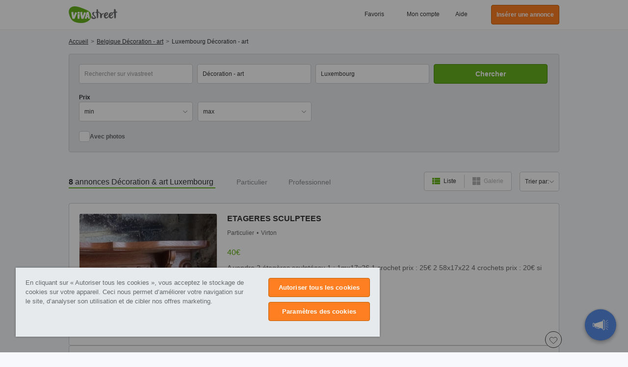

--- FILE ---
content_type: application/x-javascript
request_url: https://cdn-ukwest.onetrust.com/consent/f27788a7-cec3-4531-92f0-d7e87a7995b4/d15e78b2-f8b3-496f-9092-04ae234ef0bb/fr.json
body_size: 16734
content:
{"DomainData":{"pclifeSpanYr":"an","pclifeSpanYrs":"ans","pclifeSpanSecs":"quelques secondes","pclifeSpanWk":"semaine","pclifeSpanWks":"semaines","pccontinueWithoutAcceptText":"Continuer sans accepter","pccloseButtonType":"Icon","MainText":"Centre de préférences de la confidentialité","MainInfoText":"Lorsque vous consultez un site Web, des données peuvent être stockées dans votre navigateur ou récupérées à partir de celui-ci, généralement sous la forme de cookies. Ces informations peuvent porter sur vous, sur vos préférences ou sur votre appareil et sont principalement utilisées pour s'assurer que le site Web fonctionne correctement. Les informations ne permettent généralement pas de vous identifier directement, mais peuvent vous permettre de bénéficier d'une expérience Web personnalisée. Parce que nous respectons votre droit à la vie privée, nous vous donnons la possibilité de ne pas autoriser certains types de cookies. Cliquez sur les différentes catégories pour obtenir plus de détails sur chacune d'entre elles, et modifier les paramètres par défaut. Toutefois, si vous bloquez certains types de cookies, votre expérience de navigation et les services que nous sommes en mesure de vous offrir peuvent être impactés.","AboutText":"Plus d’informations","AboutCookiesText":"Votre confidentialité","ConfirmText":"Tout autoriser","AllowAllText":"Enregistrer les paramètres","CookiesUsedText":"Cookies utilisés","CookiesDescText":"Description","AboutLink":"https://cookiepedia.co.uk/giving-consent-to-cookies","ActiveText":"Actif","AlwaysActiveText":"Toujours actif","AlwaysInactiveText":"Always Inactive","PCShowAlwaysActiveToggle":true,"AlertNoticeText":"En cliquant sur « Autoriser tous les cookies », vous acceptez le stockage de cookies sur votre appareil. Ceci nous permet d’améliorer votre navigation sur le site, d’analyser son utilisation et de cibler nos offres marketing.","AlertCloseText":"Fermer","AlertMoreInfoText":"Paramètres des cookies","CookieSettingButtonText":"Paramètres des cookies","AlertAllowCookiesText":"Autoriser tous les cookies","CloseShouldAcceptAllCookies":false,"LastReconsentDate":null,"BannerTitle":"","ForceConsent":true,"BannerPushesDownPage":false,"InactiveText":"Inactif","CookiesText":"Cookies","CategoriesText":"Sous-groupe de cookies","IsLifespanEnabled":false,"LifespanText":"Durée de vie","VendorLevelOptOut":false,"HasScriptArchive":false,"BannerPosition":"bottom-left","PreferenceCenterPosition":"default","PreferenceCenterConfirmText":"Confirmer la sélection","VendorListText":"Liste des fournisseurs de l'IAB","ThirdPartyCookieListText":"Détails des cookies","PreferenceCenterManagePreferencesText":"Gérer les préférences de consentement","PreferenceCenterMoreInfoScreenReader":"S'ouvre dans un nouvel onglet","CookieListTitle":"Liste des cookies","CookieListDescription":"Un cookie est un petit fichier de données (fichier texte) qu'un site Web, lorsqu'il est consulté par un utilisateur, demande à votre navigateur de stocker sur votre appareil afin de mémoriser des informations vous concernant, telles que vos préférences linguistiques ou informations de connexion. Nous configurons ces cookies appelés cookies internes. Nous utilisons également des cookies tiers, qui sont des cookies d'un domaine différent de celui du site Web que vous consultez, pour nos efforts de publicité et de marketing. Plus concrètement, nous utilisons des cookies et d'autres technologies de suivi selon les finalités suivantes :","Groups":[{"ShowInPopup":true,"ShowInPopupNonIAB":true,"ShowSDKListLink":true,"Order":"1","OptanonGroupId":"C0001","Parent":"","ShowSubgroup":true,"ShowSubGroupDescription":true,"ShowSubgroupToggle":false,"GroupDescription":"Ces cookies sont nécessaires au fonctionnement du site Web et ne peuvent pas être désactivés dans nos systèmes. Ils sont généralement établis en tant que réponse à des actions que vous avez effectuées et qui constituent une demande de services, telles que la définition de vos préférences en matière de confidentialité, la connexion ou le remplissage de formulaires. Vous pouvez configurer votre navigateur afin de bloquer ou être informé de l'existence de ces cookies, mais certaines parties du site Web peuvent être affectées. Ces cookies ne stockent aucune information d’identification personnelle.","GroupDescriptionOTT":"Ces cookies sont nécessaires au fonctionnement du site Web et ne peuvent pas être désactivés dans nos systèmes. Ils sont généralement établis en tant que réponse à des actions que vous avez effectuées et qui constituent une demande de services, telles que la définition de vos préférences en matière de confidentialité, la connexion ou le remplissage de formulaires. Vous pouvez configurer votre navigateur afin de bloquer ou être informé de l'existence de ces cookies, mais certaines parties du site Web peuvent être affectées. Ces cookies ne stockent aucune information d’identification personnelle.","GroupNameMobile":"Cookies strictement nécessaires","GroupNameOTT":"Cookies strictement nécessaires","GroupName":"Cookies strictement nécessaires","IsIabPurpose":false,"GeneralVendorsIds":[],"FirstPartyCookies":[{"id":"c2114e21-c20d-4faa-88bb-6b19a73a3248","Name":"_ansPAID","Host":"aide.vivastreet.be","IsSession":false,"Length":"92","description":"","DurationType":1,"category":null,"isThirdParty":false},{"id":"06d274d5-f153-497c-835d-8687ed806a5f","Name":"_dc_gtm_UA-xxxxxxxx","Host":"vivastreet.be","IsSession":false,"Length":"0","description":"Ce cookie est associé à des sites utilisant Google Tag Manager pour charger d’autres scripts et code dans une page.  Lorsqu’il est utilisé, il peut être considéré comme strictement nécessaire car sans lui, d’autres scripts peuvent ne pas fonctionner correctement. La fin du nom est un numéro unique qui est également un identificateur pour un compte Google Analytics associé.","DurationType":1,"category":null,"isThirdParty":false},{"id":"32e2bfbb-79b1-4da2-ae9f-17be0fbdf7bc","Name":"_WAT","Host":"aide.vivastreet.be","IsSession":false,"Length":"0","description":"","DurationType":1,"category":null,"isThirdParty":false},{"id":"945f754f-1780-4dbe-b46a-faa7904ed090","Name":"fedops.logger.defaultOverrides","Host":"aide.vivastreet.be","IsSession":false,"Length":"0","description":"","DurationType":1,"category":null,"isThirdParty":false},{"id":"267d3e6b-452e-4c86-a8e8-28804ebd2cc8","Name":"kiwii_count","Host":"vivastreet.be","IsSession":false,"Length":"29","description":"","DurationType":1,"category":null,"isThirdParty":false},{"id":"ad3d0ae7-b600-47d1-a0da-9316c5eebe2b","Name":"kiwii_search","Host":"vivastreet.be","IsSession":false,"Length":"0","description":"","DurationType":1,"category":null,"isThirdParty":false},{"id":"7041616b-2ae8-43ed-a9bc-f1375253b37b","Name":"kiwii_session","Host":"vivastreet.be","IsSession":false,"Length":"29","description":"","DurationType":1,"category":null,"isThirdParty":false},{"id":"9a1d5b34-4bfd-4724-a8d9-869731b4c2a7","Name":"kiwii_temp","Host":"vivastreet.be","IsSession":false,"Length":"0","description":"","DurationType":1,"category":null,"isThirdParty":false},{"id":"4faf696f-4cfa-4b1c-af45-f23996ff0bed","Name":"OptanonAlertBoxClosed","Host":"vivastreet.be","IsSession":false,"Length":"364","description":"Ce cookie est défini par des sites Web utilisant certaines versions de la solution de conformité à la loi sur les cookies de OneTrust.  Il est réglé après que les visiteurs ont vu un avis d’information sur les cookies et, dans certains cas, seulement lorsqu’ils ferment activement l’avis.  Il permet au site web de ne pas afficher le message plus d’une fois à un utilisateur.  Le cookie a une durée de vie d’un an et ne contient aucun renseignement personnel.","DurationType":1,"category":null,"isThirdParty":false},{"id":"58bcc86a-79a7-4d3a-8328-6abaa4802866","Name":"OptanonConsent","Host":"vivastreet.be","IsSession":false,"Length":"364","description":"Ce cookie est défini par la solution de conformité aux cookies de OneTrust. Il stocke des informations sur les catégories de cookies utilisés par le site et sur la question de savoir si les visiteurs ont donné ou retiré leur consentement à l’utilisation de chaque catégorie. Cela permet aux propriétaires de sites d’empêcher les cookies de chaque catégorie d’être définis dans le navigateur des utilisateurs, lorsque le consentement n’est pas donné. Le cookie a une durée de vie normale d’un an, de sorte que les visiteurs de retour sur le site auront leurs préférences rappelées. Il ne contient aucune information qui puisse identifier le visiteur du site.","DurationType":1,"category":null,"isThirdParty":false},{"id":"f4e51a9c-557f-47c3-8908-8463b002a321","Name":"PHPSESSID","Host":"vivastreet.be","IsSession":false,"Length":"29","description":"Cookie de session PHP associé au contenu intégré de ce domaine.","DurationType":1,"category":null,"isThirdParty":false},{"id":"81325a1e-9912-42b7-8d65-fb74f9ac2a86","Name":"TS016101df","Host":"aide.vivastreet.be","IsSession":true,"Length":"0","description":"Ts","DurationType":1,"category":null,"isThirdParty":false},{"id":"4500b689-b38a-4800-bd57-e4324103f149","Name":"TS01e3aa4d","Host":"aide.vivastreet.be","IsSession":true,"Length":"0","description":"Ts","DurationType":1,"category":null,"isThirdParty":false},{"id":"ab895a31-18ed-44fc-aa76-4f0341aa5a42","Name":"TS01e85bed","Host":"aide.vivastreet.be","IsSession":true,"Length":"0","description":"Ts","DurationType":1,"category":null,"isThirdParty":false},{"id":"fe622e11-41f7-4b31-807a-751cfde24ddb","Name":"XSRF-TOKEN","Host":"aide.vivastreet.be","IsSession":true,"Length":"0","description":"Ce cookie est écrit pour aider à la sécurité du site dans la prévention des attaques de contrefaçon de demande cross-site.","DurationType":1,"category":null,"isThirdParty":false}],"Hosts":[{"HostName":"static.parastorage.com","DisplayName":"static.parastorage.com","HostId":"H4","Description":"","PrivacyPolicy":"","Cookies":[{"id":"475a77b1-0c47-437b-bc35-5b9fe075b1d9","Name":"_ansPAID","Host":"static.parastorage.com","IsSession":false,"Length":"92","description":"","DurationType":1,"category":null,"isThirdParty":false}]},{"HostName":"digital-ventures-belgium.wixanswers.com","DisplayName":"digital-ventures-belgium.wixanswers.com","HostId":"H61","Description":"","PrivacyPolicy":"","Cookies":[{"id":"174ff3c1-c2c8-4054-9790-c86e601645e4","Name":"XSRF-TOKEN","Host":"digital-ventures-belgium.wixanswers.com","IsSession":true,"Length":"0","description":"Ce cookie est écrit pour aider à la sécurité du site dans la prévention des attaques de contrefaçon de demande cross-site.","DurationType":1,"category":null,"isThirdParty":false}]},{"HostName":"digital-ventures.wixanswers.com","DisplayName":"digital-ventures.wixanswers.com","HostId":"H23","Description":"","PrivacyPolicy":"","Cookies":[{"id":"d162cec3-265a-48c8-b4f3-7eef0a986929","Name":"XSRF-TOKEN","Host":"digital-ventures.wixanswers.com","IsSession":true,"Length":"0","description":"Ce cookie est écrit pour aider à la sécurité du site dans la prévention des attaques de contrefaçon de demande cross-site.","DurationType":1,"category":null,"isThirdParty":false}]}],"PurposeId":"BD79411A-4048-4D36-9559-9B61723FF636","CustomGroupId":"C0001","GroupId":"8d9d2ec6-aef8-4092-aba7-4fc68568bb89","Status":"always active","IsDntEnabled":false,"Type":"COOKIE","DescriptionLegal":"","IabIllustrations":[],"HasLegIntOptOut":false,"HasConsentOptOut":true,"IsGpcEnabled":false,"VendorServices":null,"TrackingTech":null},{"ShowInPopup":true,"ShowInPopupNonIAB":true,"ShowSDKListLink":true,"Order":"2","OptanonGroupId":"C0004","Parent":"","ShowSubgroup":true,"ShowSubGroupDescription":true,"ShowSubgroupToggle":false,"GroupDescription":"Ces cookies peuvent être mis en place au sein de notre site Web par nos partenaires publicitaires. Ils peuvent être utilisés par ces sociétés pour établir un profil de vos intérêts et vous proposer des publicités pertinentes sur d'autres sites Web. Ils ne stockent pas directement des données personnelles, mais sont basés sur l'identification unique de votre navigateur et de votre appareil Internet. Si vous n'autorisez pas ces cookies, votre publicité sera moins ciblée.","GroupDescriptionOTT":"Ces cookies peuvent être mis en place au sein de notre site Web par nos partenaires publicitaires. Ils peuvent être utilisés par ces sociétés pour établir un profil de vos intérêts et vous proposer des publicités pertinentes sur d'autres sites Web. Ils ne stockent pas directement des données personnelles, mais sont basés sur l'identification unique de votre navigateur et de votre appareil Internet. Si vous n'autorisez pas ces cookies, votre publicité sera moins ciblée.","GroupNameMobile":"Cookies pour une publicité ciblée","GroupNameOTT":"Cookies pour une publicité ciblée","GroupName":"Cookies pour une publicité ciblée","IsIabPurpose":false,"GeneralVendorsIds":[],"FirstPartyCookies":[{"id":"00842f56-3397-42e0-93ca-1093f229e044","Name":"__gads","Host":"vivastreet.be","IsSession":false,"Length":"389","description":"Ce cookie est associé au service DoubleClick for Publishers de Google. Son but est de faire avec la projection d’annonces sur le site, pour lequel le propriétaire peut gagner des revenus.","DurationType":1,"category":null,"isThirdParty":false},{"id":"54bd2266-920b-4c81-a5fc-a57640a5f538","Name":"__gpi","Host":"vivastreet.be","IsSession":false,"Length":"389","description":"","DurationType":1,"category":null,"isThirdParty":false},{"id":"73ef6ac0-32cc-48ee-8c34-9b5caf40c90f","Name":"_gat_UA-nnnnnnn-nn","Host":"vivastreet.be","IsSession":false,"Length":"0","description":"Google Analytics Cookies","DurationType":1,"category":null,"isThirdParty":false},{"id":"4f353796-16ff-4878-a3ba-f937ef11d01f","Name":"_gat_xxxxxxxxxxxxxxxxxxxxxxxxxx","Host":"vivastreet.be","IsSession":false,"Length":"0","description":"Google Analytics Cookies","DurationType":1,"category":null,"isThirdParty":false},{"id":"bc82eeff-e5e4-4641-91ed-5a5e9d22cbc0","Name":"cto_bundle","Host":"vivastreet.be","IsSession":false,"Length":"389","description":"","DurationType":1,"category":null,"isThirdParty":false},{"id":"b29148c7-172c-43db-ac06-11e9118f108a","Name":"cto_pub_test_tld","Host":"vivastreet.be","IsSession":false,"Length":"0","description":"Ce cookie est utilisé par le réseau d’annonce, Criteo.","DurationType":1,"category":null,"isThirdParty":false},{"id":"aeecc30d-8a97-4320-a81e-0d99311276a5","Name":"GoogleAdServingTest","Host":"www.vivastreet.be","IsSession":true,"Length":"0","description":"Ce cookie est utilisé pour déterminer quelles annonces ont été diffusées au visiteur du site Web.","DurationType":1,"category":null,"isThirdParty":false},{"id":"332159ae-b034-47da-a780-02b2af7fc75e","Name":"undefined","Host":"vivastreet.be","IsSession":false,"Length":"29","description":"Legacy amplitude cookie used to track the user","DurationType":1,"category":null,"isThirdParty":false}],"Hosts":[{"HostName":"bing.com","DisplayName":"bing.com","HostId":"H126","Description":"","PrivacyPolicy":"","Cookies":[{"id":"a3ee8b12-18c5-434e-b3b5-4afb81a64c20","Name":"MUID","Host":"bing.com","IsSession":false,"Length":"389","description":"Ce domaine appartient à Microsoft - c’est le site du moteur de recherche Bing.","DurationType":1,"category":null,"isThirdParty":false}]},{"HostName":"stm.qoijertneio.com","DisplayName":"stm.qoijertneio.com","HostId":"H59","Description":"","PrivacyPolicy":"","Cookies":[{"id":"3e957f55-fec9-4b7f-8ef6-6f1aa6059321","Name":"statMarkTAC","Host":"stm.qoijertneio.com","IsSession":true,"Length":"0","description":"","DurationType":1,"category":null,"isThirdParty":false}]},{"HostName":"h.online-metrix.net","DisplayName":"h.online-metrix.net","HostId":"H114","Description":"","PrivacyPolicy":"","Cookies":[{"id":"5d86bfaa-4e4b-49e0-8431-ccc7e40be88e","Name":"tmx_guid","Host":"h.online-metrix.net","IsSession":false,"Length":"1799","description":"","DurationType":1,"category":null,"isThirdParty":false}]},{"HostName":"criteo.com","DisplayName":"criteo.com","HostId":"H60","Description":"","PrivacyPolicy":"","Cookies":[{"id":"47db8a3c-4172-4cfe-9182-e9ec13738738","Name":"optout","Host":"criteo.com","IsSession":false,"Length":"364","description":"Ce domaine appartient à Criteo. L’activité principale est : La publicité","DurationType":1,"category":null,"isThirdParty":false},{"id":"1c87cdd1-815a-4ff6-a956-f2ba8f1ff056","Name":"uid","Host":"criteo.com","IsSession":false,"Length":"389","description":"Ce domaine appartient à Criteo. L’activité principale est : La publicité","DurationType":1,"category":null,"isThirdParty":false}]},{"HostName":"c.bing.com","DisplayName":"c.bing.com","HostId":"H132","Description":"","PrivacyPolicy":"","Cookies":[{"id":"cac99dea-395b-461f-9238-dd81732db74b","Name":"MR","Host":"c.bing.com","IsSession":false,"Length":"6","description":"Ce domaine appartient à Microsoft - c’est le site du moteur de recherche Bing.","DurationType":1,"category":null,"isThirdParty":false},{"id":"98fb6d41-18c9-4cb2-8253-5956ddd73b06","Name":"SRM_B","Host":"c.bing.com","IsSession":false,"Length":"389","description":"Ce domaine appartient à Microsoft - c’est le site du moteur de recherche Bing.","DurationType":1,"category":null,"isThirdParty":false}]},{"HostName":"adnxs.com","DisplayName":"adnxs.com","HostId":"H18","Description":"","PrivacyPolicy":"","Cookies":[{"id":"9a223485-6f44-48fc-a536-37ac0a680e73","Name":"anj","Host":"adnxs.com","IsSession":false,"Length":"89","description":"Ce domaine appartient à AppNexus Inc. La société fournit une gamme de technologies et de services de publicité en ligne.","DurationType":1,"category":null,"isThirdParty":false},{"id":"d96db3d2-7820-4cfc-962d-93ebf9824fb2","Name":"icu","Host":"adnxs.com","IsSession":false,"Length":"89","description":"Ce domaine appartient à AppNexus Inc. La société fournit une gamme de technologies et de services de publicité en ligne.","DurationType":1,"category":null,"isThirdParty":false},{"id":"a8f957df-511c-4d51-8d6e-6f75abc96107","Name":"uuid2","Host":"adnxs.com","IsSession":false,"Length":"89","description":"Ce domaine appartient à AppNexus Inc. La société fournit une gamme de technologies et de services de publicité en ligne.","DurationType":1,"category":null,"isThirdParty":false}]},{"HostName":"securepubads.g.doubleclick.net","DisplayName":"securepubads.g.doubleclick.net","HostId":"H62","Description":"","PrivacyPolicy":"","Cookies":[{"id":"e2888410-9b2f-42d4-877a-8724edf4e548","Name":"GoogleAdServingTest","Host":"securepubads.g.doubleclick.net","IsSession":true,"Length":"0","description":"Ce cookie est utilisé pour déterminer quelles annonces ont été diffusées au visiteur du site Web.","DurationType":1,"category":null,"isThirdParty":false}]},{"HostName":"doubleclick.net","DisplayName":"doubleclick.net","HostId":"H44","Description":"","PrivacyPolicy":"","Cookies":[{"id":"9dd63c5c-57bc-4ebc-bea8-3c350e67ecd0","Name":"IDE","Host":"doubleclick.net","IsSession":false,"Length":"389","description":"Ce domaine appartient à Doubleclick (Google). L’activité principale est: Doubleclick est Googles en temps réel appel d’offres bourse de publicité","DurationType":1,"category":null,"isThirdParty":false},{"id":"6bbc3651-15ad-41ae-90d1-1f1dc1127d4d","Name":"test_cookie","Host":"doubleclick.net","IsSession":false,"Length":"0","description":"Ce domaine appartient à Doubleclick (Google). L’activité principale est: Doubleclick est Googles en temps réel appel d’offres bourse de publicité","DurationType":1,"category":null,"isThirdParty":false}]},{"HostName":"dnacdn.net","DisplayName":"dnacdn.net","HostId":"H31","Description":"","PrivacyPolicy":"","Cookies":[{"id":"d4284755-6894-44a3-8d7e-1dcd9996e663","Name":"browser_data","Host":"dnacdn.net","IsSession":false,"Length":"389","description":"","DurationType":1,"category":null,"isThirdParty":false}]}],"PurposeId":"E41BD628-D33E-4A4F-8B3D-3E41BA02BB1D","CustomGroupId":"C0004","GroupId":"4be6d287-0821-4a1a-ae50-65d8fe04e021","Status":"inactive","IsDntEnabled":true,"Type":"COOKIE","DescriptionLegal":"","IabIllustrations":[],"HasLegIntOptOut":false,"HasConsentOptOut":true,"IsGpcEnabled":true,"VendorServices":null,"TrackingTech":null},{"ShowInPopup":true,"ShowInPopupNonIAB":true,"ShowSDKListLink":true,"Order":"3","OptanonGroupId":"C0003","Parent":"","ShowSubgroup":true,"ShowSubGroupDescription":true,"ShowSubgroupToggle":false,"GroupDescription":"Ces cookies permettent d’améliorer et de personnaliser les fonctionnalités du site Web. Ils peuvent être activés par nos équipes, ou par des tiers dont les services sont utilisés sur les pages de notre site Web. Si vous n'acceptez pas ces cookies, une partie ou la totalité de ces services risquent de ne pas fonctionner correctement.","GroupDescriptionOTT":"Ces cookies permettent d’améliorer et de personnaliser les fonctionnalités du site Web. Ils peuvent être activés par nos équipes, ou par des tiers dont les services sont utilisés sur les pages de notre site Web. Si vous n'acceptez pas ces cookies, une partie ou la totalité de ces services risquent de ne pas fonctionner correctement.","GroupNameMobile":"Cookies de fonctionnalité","GroupNameOTT":"Cookies de fonctionnalité","GroupName":"Cookies de fonctionnalité","IsIabPurpose":false,"GeneralVendorsIds":[],"FirstPartyCookies":[{"id":"c77ef103-033d-4402-8eae-5b3c99763c71","Name":"_AC","Host":"aide.vivastreet.be","IsSession":false,"Length":"0","description":"","DurationType":1,"category":null,"isThirdParty":false},{"id":"3bb5e847-5215-4c7d-9e67-a39666ccbd98","Name":"cto_writeable","Host":"vivastreet.be","IsSession":false,"Length":"0","description":"Ce cookie est défini par le gestionnaire d’audience d’un site Web afin de déterminer si d’autres cookies tiers peuvent être définis dans le navigateur du visiteur.","DurationType":1,"category":null,"isThirdParty":false},{"id":"157c19df-da3f-4309-9cb2-abe95faa7250","Name":"SnapABugAgentAvatar","Host":"cams.vivastreet.be","IsSession":false,"Length":"0","description":"","DurationType":1,"category":null,"isThirdParty":false},{"id":"2bc457f1-bd83-4792-a872-2e148d9908db","Name":"SnapABugApproval","Host":"cams.vivastreet.be","IsSession":true,"Length":"0","description":"","DurationType":1,"category":null,"isThirdParty":false},{"id":"8f71ad4f-9357-4adf-b3e6-c95e10295943","Name":"SnapABugChatMessage","Host":"cams.vivastreet.be","IsSession":false,"Length":"0","description":"","DurationType":1,"category":null,"isThirdParty":false},{"id":"eb9a9643-9622-4ab7-87f1-9e29988c5cc3","Name":"SnapABugChatSession","Host":"cams.vivastreet.be","IsSession":false,"Length":"0","description":"Ce nom de cookie est associé au logiciel de chat en direct de SnapEngage. Il garde une trace d’une session de chat en cours.","DurationType":1,"category":null,"isThirdParty":false},{"id":"59a4fb4c-c90e-4338-9e31-36fb3714471a","Name":"SnapABugChatView","Host":"cams.vivastreet.be","IsSession":false,"Length":"0","description":"SnapEngage Chat en direct.  Suivi de la position de transcription du chat en cours. Les seules informations personnelles concernant le visiteur stockées dans un cookie sont l’adresse e-mail qu’ils ont fournie.","DurationType":1,"category":null,"isThirdParty":false},{"id":"6c6aced3-3fab-4e43-a0e1-bb1c9a56fab7","Name":"SnapABugChatWindow","Host":"cams.vivastreet.be","IsSession":true,"Length":"0","description":"SnapEngage Chat en direct.  Suivi de la position de transcription du chat en cours. Les seules informations personnelles concernant le visiteur stockées dans un cookie sont l’adresse e-mail qu’ils ont fournie.","DurationType":1,"category":null,"isThirdParty":false},{"id":"1c6013db-18f1-4224-876d-15b66d05da05","Name":"SnapABugHistory","Host":"cams.vivastreet.be","IsSession":true,"Length":"0","description":"Ce nom de cookie est associé au logiciel de chat en direct de SnapEngage. Ce cookie identifie un visiteur pour permettre l’enregistrement d’un historique d’engagement.","DurationType":1,"category":null,"isThirdParty":false},{"id":"40db38cb-7038-477a-90e6-77c5ba889660","Name":"SnapABugJWT","Host":"cams.vivastreet.be","IsSession":false,"Length":"0","description":"","DurationType":1,"category":null,"isThirdParty":false},{"id":"fc1b7b6a-1cba-42e8-ba27-eac7aef79806","Name":"SnapABugNoProactiveChat","Host":"cams.vivastreet.be","IsSession":true,"Length":"0","description":"SnapEngage Chat en direct.  Suivi de la position de transcription du chat en cours. Les seules informations personnelles concernant le visiteur stockées dans un cookie sont l’adresse e-mail qu’ils ont fournie.","DurationType":1,"category":null,"isThirdParty":false},{"id":"ef2094b1-ac81-4868-a462-534533f45410","Name":"SnapABugRef","Host":"cams.vivastreet.be","IsSession":true,"Length":"0","description":"Ce nom de cookie est associé au logiciel de chat en direct de SnapEngage. Le cookie enregistre la page de destination et l’origine d’un visiteur.","DurationType":1,"category":null,"isThirdParty":false},{"id":"0370cd70-4d5f-416b-a3fb-f81da666174e","Name":"SnapABugUserAlias","Host":"cams.vivastreet.be","IsSession":true,"Length":"0","description":"","DurationType":1,"category":null,"isThirdParty":false},{"id":"6b2f8299-4a43-4b7c-bf63-eb432821fe7e","Name":"SnapABugUserEmail","Host":"cams.vivastreet.be","IsSession":true,"Length":"0","description":"Ce nom de cookie est associé au logiciel de chat en direct de SnapEngage. Il enregistre l’adresse e-mail saisie par le visiteur pour permettre la pré-population de ce sous une forme.","DurationType":1,"category":null,"isThirdParty":false},{"id":"8cd790bc-455d-47a1-8fda-e2de95086b4e","Name":"SnapABugUserName","Host":"cams.vivastreet.be","IsSession":true,"Length":"0","description":"","DurationType":1,"category":null,"isThirdParty":false},{"id":"d087ab1d-d0a4-4945-b0a5-63cb2a1529b4","Name":"SnapABugVisit","Host":"cams.vivastreet.be","IsSession":true,"Length":"0","description":"Ce nom de cookie est associé au logiciel de chat en direct de SnapEngage. Ce cookie identifie une nouvelle session utilisateur.","DurationType":1,"category":null,"isThirdParty":false}],"Hosts":[{"HostName":"www.google.com","DisplayName":"www.google.com","HostId":"H20","Description":"","PrivacyPolicy":"","Cookies":[{"id":"349c568a-a410-4587-8155-6f7ddeaade5a","Name":"_GRECAPTCHA","Host":"www.google.com","IsSession":false,"Length":"179","description":"","DurationType":1,"category":null,"isThirdParty":false}]},{"HostName":"commondatastorage.googleapis.com","DisplayName":"commondatastorage.googleapis.com","HostId":"H115","Description":"","PrivacyPolicy":"","Cookies":[{"id":"63574c40-1958-4ffa-b7f2-9a51ec635376","Name":"SnapABugHistory","Host":"commondatastorage.googleapis.com","IsSession":false,"Length":"364","description":"Ce nom de cookie est associé au logiciel de chat en direct de SnapEngage. Ce cookie identifie un visiteur pour permettre l’enregistrement d’un historique d’engagement.","DurationType":1,"category":null,"isThirdParty":false},{"id":"7da5c771-cbf2-4259-98ee-02443c017671","Name":"SnapABugRef","Host":"commondatastorage.googleapis.com","IsSession":false,"Length":"0","description":"Ce nom de cookie est associé au logiciel de chat en direct de SnapEngage. Le cookie enregistre la page de destination et l’origine d’un visiteur.","DurationType":1,"category":null,"isThirdParty":false},{"id":"78373f49-8869-4656-a0f6-f04eb8ceace4","Name":"SnapABugUserAlias","Host":"commondatastorage.googleapis.com","IsSession":false,"Length":"364","description":"","DurationType":1,"category":null,"isThirdParty":false},{"id":"b25b3850-e5fb-4be7-801f-31ec953585af","Name":"SnapABugVisit","Host":"commondatastorage.googleapis.com","IsSession":true,"Length":"0","description":"Ce nom de cookie est associé au logiciel de chat en direct de SnapEngage. Ce cookie identifie une nouvelle session utilisateur.","DurationType":1,"category":null,"isThirdParty":false}]},{"HostName":"wix.com","DisplayName":"wix.com","HostId":"H37","Description":"","PrivacyPolicy":"","Cookies":[{"id":"c315db85-8840-4eea-803d-4666db2191f3","Name":"TS01de44c0","Host":"wix.com","IsSession":true,"Length":"0","description":"Ts","DurationType":1,"category":null,"isThirdParty":false},{"id":"5e3207e6-9d40-4205-a762-5bfe2aabb5bf","Name":"XSRF-TOKEN","Host":"wix.com","IsSession":true,"Length":"0","description":"Ce domaine appartient à Wix Inc. La société fournit une plate-forme pour la création et l’hébergement de sites Web.","DurationType":1,"category":null,"isThirdParty":false}]}],"PurposeId":"90AAB36D-B8D0-46A2-ABDA-5F3A649A6705","CustomGroupId":"C0003","GroupId":"a283f9f0-4fec-467c-9c7a-439846ad6063","Status":"inactive","IsDntEnabled":false,"Type":"COOKIE","DescriptionLegal":"","IabIllustrations":[],"HasLegIntOptOut":false,"HasConsentOptOut":true,"IsGpcEnabled":false,"VendorServices":null,"TrackingTech":null},{"ShowInPopup":true,"ShowInPopupNonIAB":true,"ShowSDKListLink":true,"Order":"4","OptanonGroupId":"C0002","Parent":"","ShowSubgroup":true,"ShowSubGroupDescription":true,"ShowSubgroupToggle":false,"GroupDescription":"Ces cookies nous permettent de déterminer le nombre de visites et les sources du trafic, afin de mesurer et d’améliorer les performances de notre site Web. Ils nous aident également à identifier les pages les plus / moins visitées et d’évaluer comment les visiteurs naviguent sur le site Web. Toutes les informations collectées par ces cookies sont agrégées et donc anonymisées. Si vous n'acceptez pas ces cookies, nous ne serons pas informé de votre visite sur notre site.","GroupDescriptionOTT":"Ces cookies nous permettent de déterminer le nombre de visites et les sources du trafic, afin de mesurer et d’améliorer les performances de notre site Web. Ils nous aident également à identifier les pages les plus / moins visitées et d’évaluer comment les visiteurs naviguent sur le site Web. Toutes les informations collectées par ces cookies sont agrégées et donc anonymisées. Si vous n'acceptez pas ces cookies, nous ne serons pas informé de votre visite sur notre site.","GroupNameMobile":"Cookies de performance","GroupNameOTT":"Cookies de performance","GroupName":"Cookies de performance","IsIabPurpose":false,"GeneralVendorsIds":[],"FirstPartyCookies":[{"id":"46e7e06a-4dc0-4644-b6a3-e3bac86ddf8b","Name":"_clsk","Host":"vivastreet.be","IsSession":false,"Length":"0","description":"Used by Microsoft Clarity to connect multiple page views by a user into a single Clarity session recording.","DurationType":1,"category":null,"isThirdParty":false},{"id":"a6703b4f-6e95-4a9d-a614-34e3af568899","Name":"_ga","Host":"vivastreet.be","IsSession":false,"Length":"729","description":"Ce nom de cookie est associé à Google Universal Analytics - qui est une mise à jour significative du service d’analyse le plus couramment utilisé par Google. Ce cookie est utilisé pour distinguer les utilisateurs uniques en attribuant un numéro généré au hasard en tant qu’identificateur client. Il est inclus dans chaque demande de page dans un site et utilisé pour calculer les données des visiteurs, des sessions et des campagnes pour les rapports d’analyse des sites.  Par défaut, il est réglé pour expirer après 2 ans, bien que cela soit personnalisable par les propriétaires de site Web.","DurationType":1,"category":null,"isThirdParty":false},{"id":"fbbc5fec-a80f-4e4f-a86a-8e82c5062e8f","Name":"_ga_SPVLF8TFSF","Host":"vivastreet.be","IsSession":false,"Length":"729","description":"_ga","DurationType":1,"category":null,"isThirdParty":false},{"id":"603f8416-22e4-4751-93a6-b06e13785a4a","Name":"_gid","Host":"vivastreet.be","IsSession":false,"Length":"0","description":"Ce nom de cookie est associé à Google Universal Analytics. Il semble s’agir d’un nouveau cookie et à partir du printemps 2017 aucune information n’est disponible auprès de Google.  Il semble stocker et mettre à jour une valeur unique pour chaque page visitée.","DurationType":1,"category":null,"isThirdParty":false},{"id":"6c7817dd-da5b-42db-9d3f-258bd41873c4","Name":"_hjAbsoluteSessionInProgress","Host":"vivastreet.be","IsSession":false,"Length":"0","description":"Ce cookie est utilisé par HotJar pour détecter la première session de vision de page d’un utilisateur. Il s’agit d’un vrai /faux drapeau défini par le cookie.","DurationType":1,"category":null,"isThirdParty":false},{"id":"99551499-acf0-462f-81cb-ea63a5d9c61f","Name":"_hjFirstSeen","Host":"vivastreet.be","IsSession":false,"Length":"0","description":"Identifie la première session d’un nouvel utilisateur sur un site Web, indiquant si Hotjar voit ou non cet utilisateur pour la première fois.","DurationType":1,"category":null,"isThirdParty":false},{"id":"842b082f-e623-4f60-81e1-043e7a3f0432","Name":"_hjIncludedInPageviewSample","Host":"post.vivastreet.be","IsSession":false,"Length":"0","description":"Ce cookie est défini pour faire savoir à Hotjar si ce visiteur est inclus dans l’échantillonnage de données défini par la limite de vision de page de votre site.","DurationType":1,"category":null,"isThirdParty":false},{"id":"688a7cfb-f9a9-4dba-b704-9a13b7c17b51","Name":"_hjIncludedInSessionSample","Host":"post.vivastreet.be","IsSession":false,"Length":"0","description":"Ce cookie est défini pour faire savoir à Hotjar si ce visiteur est inclus dans l’échantillonnage de données défini par la limite de session quotidienne de votre site.","DurationType":1,"category":null,"isThirdParty":false},{"id":"cd25193e-a219-4448-a34d-150b4cc137e1","Name":"_hjSession_610810","Host":"vivastreet.be","IsSession":false,"Length":"0","description":"A cookie that holds the current session data. This ensues that subsequent requests within the session window will be attributed to the same Hotjar session.","DurationType":1,"category":null,"isThirdParty":false},{"id":"4d9db57f-e34a-4df3-afcb-9996dd92511f","Name":"_hjSessionUser_610810","Host":"vivastreet.be","IsSession":false,"Length":"364","description":"Hotjar cookie that is set when a user first lands on a page with the Hotjar script. It is used to persist the Hotjar User ID, unique to that site on the browser. This ensures that behavior in subsequent visits to the same site will be attributed to the same user ID.","DurationType":1,"category":null,"isThirdParty":false},{"id":"8d6bd6a4-55d4-441f-8618-2fa865f0380a","Name":"_hjTLDTest","Host":"vivastreet.be","IsSession":true,"Length":"0","description":"Lorsque le script Hotjar s’exécute, nous essayons de déterminer le chemin de cookie le plus générique que nous devrions utiliser, au lieu du nom d’hôte de la page. Ceci est fait pour que les cookies puissent être partagés entre les sous-domaines (le cas échéant). Pour déterminer cela, nous essayons de stocker le cookie _hjTLDTest différentes alternatives de sous-cordon d’URL jusqu’à ce qu’il échoue. Après cette vérification, le cookie est supprimé.","DurationType":1,"category":null,"isThirdParty":false},{"id":"3ad3d99a-7a68-4370-8a47-8d9b5bf422f2","Name":"campaign_cf0","Host":"cams.vivastreet.be","IsSession":false,"Length":"0","description":"f0","DurationType":1,"category":null,"isThirdParty":false},{"id":"5b347a8c-48f2-4845-9822-1b6a87ef474f","Name":"campaign_comfrom","Host":"cams.vivastreet.be","IsSession":false,"Length":"14","description":"","DurationType":1,"category":null,"isThirdParty":false},{"id":"a9182f6a-118f-4790-98db-63f5c1f4dfcf","Name":"cb.active","Host":"cams.vivastreet.be","IsSession":false,"Length":"0","description":"","DurationType":1,"category":null,"isThirdParty":false},{"id":"4ef14cd0-06ad-409c-a457-ee22820f1ccd","Name":"cf0","Host":"cams.vivastreet.be","IsSession":false,"Length":"0","description":"f0","DurationType":1,"category":null,"isThirdParty":false},{"id":"0aeda080-8546-422a-9087-d6f54003662e","Name":"cf1","Host":"cams.vivastreet.be","IsSession":false,"Length":"364","description":"","DurationType":1,"category":null,"isThirdParty":false},{"id":"46c6bc06-616d-45d7-adf4-f2344f8292ab","Name":"cf2","Host":"cams.vivastreet.be","IsSession":false,"Length":"364","description":"","DurationType":1,"category":null,"isThirdParty":false},{"id":"610f6327-f007-48e0-93d9-a4c709edfb89","Name":"cfsa0","Host":"cams.vivastreet.be","IsSession":false,"Length":"0","description":"","DurationType":1,"category":null,"isThirdParty":false},{"id":"2dee2db4-5c0f-47d4-a9de-e446a49bc09d","Name":"cfsa1","Host":"cams.vivastreet.be","IsSession":false,"Length":"0","description":"","DurationType":1,"category":null,"isThirdParty":false},{"id":"4ce1208e-8bff-4f42-a1b1-7135bd8bc53f","Name":"cfsa2","Host":"cams.vivastreet.be","IsSession":false,"Length":"0","description":"","DurationType":1,"category":null,"isThirdParty":false},{"id":"902110e5-eadc-44e3-8f76-444b8cb91ff6","Name":"comfrom","Host":"cams.vivastreet.be","IsSession":false,"Length":"364","description":"","DurationType":1,"category":null,"isThirdParty":false},{"id":"631c72f0-66b5-45bb-a436-6144f3f16fba","Name":"hl","Host":"cams.vivastreet.be","IsSession":false,"Length":"364","description":"","DurationType":1,"category":null,"isThirdParty":false},{"id":"5fd97611-af3b-46b5-a963-2caa204d289a","Name":"isProactiveInvite","Host":"cams.vivastreet.be","IsSession":true,"Length":"0","description":"","DurationType":1,"category":null,"isThirdParty":false},{"id":"bac379e9-bb09-4c5c-ada1-d97595a92e78","Name":"liveSSID_v1","Host":"cams.vivastreet.be","IsSession":true,"Length":"0","description":"","DurationType":1,"category":null,"isThirdParty":false},{"id":"d820c69e-e8d0-4230-8e0b-b813125ecbfd","Name":"ref","Host":"cams.vivastreet.be","IsSession":false,"Length":"0","description":"","DurationType":1,"category":null,"isThirdParty":false},{"id":"c18d504a-4b5d-4039-9a3f-a49f64cf626c","Name":"statMarkTAC","Host":"cams.vivastreet.be","IsSession":true,"Length":"0","description":"","DurationType":1,"category":null,"isThirdParty":false},{"id":"91b7e2fc-66a2-4a48-9d01-ddcde547db3d","Name":"test_removeRegistrationPop","Host":"cams.vivastreet.be","IsSession":false,"Length":"364","description":"","DurationType":1,"category":null,"isThirdParty":false}],"Hosts":[{"HostName":"script.hotjar.com","DisplayName":"script.hotjar.com","HostId":"H58","Description":"","PrivacyPolicy":"","Cookies":[{"id":"c838e302-e532-4397-a7d1-b99209e8041d","Name":"_hjIncludedInPageviewSample","Host":"script.hotjar.com","IsSession":false,"Length":"0","description":"Used when Hotjar has rejected the session from connecting to our WebSocket due to server overload. Applied in extremely rare situations to prevent severe performance issues.","DurationType":1,"category":null,"isThirdParty":false},{"id":"90de83df-7942-4f84-9a5c-b3fc1ef79bcc","Name":"_hjIncludedInSessionSample","Host":"script.hotjar.com","IsSession":false,"Length":"0","description":"Used when Hotjar has rejected the session from connecting to our WebSocket due to server overload. Applied in extremely rare situations to prevent severe performance issues.","DurationType":1,"category":null,"isThirdParty":false}]}],"PurposeId":"292284B6-7E9A-4220-86EF-37CCCF205053","CustomGroupId":"C0002","GroupId":"71d7baff-6e56-4c1e-99f3-4e19790a8ab2","Status":"inactive","IsDntEnabled":false,"Type":"COOKIE","DescriptionLegal":"","IabIllustrations":[],"HasLegIntOptOut":false,"HasConsentOptOut":true,"IsGpcEnabled":false,"VendorServices":null,"TrackingTech":null},{"ShowInPopup":true,"ShowInPopupNonIAB":true,"ShowSDKListLink":true,"Order":"5","OptanonGroupId":"C0005","Parent":"","ShowSubgroup":true,"ShowSubGroupDescription":true,"ShowSubgroupToggle":false,"GroupDescription":"Ces cookies sont activés par les services proposés sur les réseaux sociaux que nous avons ajoutés au site Web afin de vous donner la possibilité de partager notre contenu avec votre réseau et vos connaissances. Ils nous permettent également de suivre votre navigation sur d’autres sites Web et d’établir un profil de vos intérêts. Cela peut avoir un impact sur le contenu et les messages affichés sur les autres sites Web que vous consultez. Si vous n'autorisez pas ces cookies, il se peut que vous ne puissiez pas utiliser ou visualiser ces outils de partage.","GroupDescriptionOTT":"Ces cookies sont activés par les services proposés sur les réseaux sociaux que nous avons ajoutés au site Web afin de vous donner la possibilité de partager notre contenu avec votre réseau et vos connaissances. Ils nous permettent également de suivre votre navigation sur d’autres sites Web et d’établir un profil de vos intérêts. Cela peut avoir un impact sur le contenu et les messages affichés sur les autres sites Web que vous consultez. Si vous n'autorisez pas ces cookies, il se peut que vous ne puissiez pas utiliser ou visualiser ces outils de partage.","GroupNameMobile":"Cookies « réseaux sociaux »","GroupNameOTT":"Cookies « réseaux sociaux »","GroupName":"Cookies « réseaux sociaux »","IsIabPurpose":false,"GeneralVendorsIds":[],"FirstPartyCookies":[],"Hosts":[],"PurposeId":"A6190D4F-1DD9-43DF-9FB3-46345F98D129","CustomGroupId":"C0005","GroupId":"224417b7-626d-413d-9213-faad5f2ce28f","Status":"inactive","IsDntEnabled":false,"Type":"COOKIE","DescriptionLegal":"","IabIllustrations":[],"HasLegIntOptOut":false,"HasConsentOptOut":true,"IsGpcEnabled":false,"VendorServices":null,"TrackingTech":null}],"Language":{"Culture":"fr"},"ShowPreferenceCenterCloseButton":true,"CustomJs":"","LifespanTypeText":"Session","LifespanDurationText":"","CloseText":"Fermer","BannerCloseButtonText":"Fermer","AddLinksToCookiepedia":false,"showBannerCloseButton":false,"AlertLayout":"bottom","ShowAlertNotice":true,"IsConsentLoggingEnabled":true,"IsIabEnabled":false,"IsIabThirdPartyCookieEnabled":false,"ScrollCloseBanner":false,"OnClickCloseBanner":false,"NextPageCloseBanner":false,"AcceptAllCookies":false,"ConsentModel":"opt-in","VendorConsentModel":"opt-out","Vendors":[],"OverriddenVendors":{},"OverridenGoogleVendors":null,"publisher":{"restrictions":{}},"ScrollAcceptAllCookies":false,"OnClickAcceptAllCookies":false,"NextPageAcceptAllCookies":false,"Flat":false,"FloatingFlat":true,"FloatingRoundedCorner":false,"FloatingRoundedIcon":false,"FloatingRounded":false,"CenterRounded":false,"Center":true,"Panel":false,"Popup":false,"List":false,"Tab":false,"ChoicesBanner":false,"NoBanner":false,"BannerIABPartnersLink":"","BannerPurposeTitle":"","BannerPurposeDescription":"","BannerFeatureTitle":"","BannerFeatureDescription":"","BannerInformationTitle":"","BannerInformationDescription":"","BannerShowRejectAllButton":false,"BannerRejectAllButtonText":"","PCenterShowRejectAllButton":true,"PCenterRejectAllButtonText":"Tout refuser","BannerSettingsButtonDisplayLink":false,"BannerDPDTitle":null,"BannerDPDDescription":null,"BannerDPDDescriptionFormat":null,"PCFirstPartyCookieListText":"Cookies internes","PCViewCookiesText":"Afficher les cookies","PCenterBackText":"Retour","PCenterVendorsListText":"Liste des fournisseurs","PCenterViewPrivacyPolicyText":"Afficher la politique de confidentialité","PCenterClearFiltersText":"Effacer les filtres","PCenterApplyFiltersText":"Appliquer","PCenterAllowAllConsentText":"Autoriser tous les consentements","PCenterCookiesListText":"Liste des cookies","PCenterCancelFiltersText":"Annuler","PCenterEnableAccordion":false,"IabType":"","AdvancedAnalyticsCategory":"C0002","PCGrpDescType":null,"PCGrpDescLinkPosition":null,"PCVendorFullLegalText":null,"LegIntSettings":null,"PCAccordionStyle":"Plusminus","PCShowConsentLabels":false,"PCActiveText":"Actif","PCInactiveText":"Inactif","BannerAdditionalDescription":"","BannerAdditionalDescPlacement":"AfterDescription","PCenterSelectAllVendorsText":"Sélectionner tous les fournisseurs","PCenterFilterText":"Filtrer","ReconsentFrequencyDays":365,"UseGoogleVendors":false,"PCIABVendorsText":"Fournisseurs IAB","PCIllusText":"Illustrations","PCGoogleVendorsText":"Fournisseurs Google","PCTemplateUpgrade":true,"PCShowPersistentCookiesHoverButton":false,"PCenterDynamicRenderingEnable":false,"GlobalRestrictionEnabled":false,"GlobalRestrictions":{},"PCenterUseGeneralVendorsToggle":false,"PCenterGeneralVendorsText":"Autres fournisseurs","PCenterAllowVendorOptout":true,"PCenterGeneralVendorThirdPartyCookiesText":"Détails du fournisseur","GeneralVendors":[],"BannerNonIABVendorListText":"","PCenterVendorListLifespan":"Durée de vie","PCenterVendorListDisclosure":"Communication à propos du stockage sur l'appareil","PCenterVendorListNonCookieUsage":"Ce fournisseur/partenaire utilise d'autres méthodes de stockage ou d'accès aux informations en plus des cookies.","PCenterVendorListDescText":"","PCenterVendorListStorageIdentifier":"Identifiant","PCenterVendorListStorageType":"Type","PCenterVendorListStoragePurposes":"Finalités","PCenterVendorListStorageDomain":"Domaine","PCVLSDomainsUsed":"Domaines utilisés","PCVLSUse":"Utiliser","PCenterVendorListLifespanDay":"Jour","PCenterVendorListLifespanDays":"Jours","PCenterVendorListLifespanMonth":"Mois","PCenterVendorListLifespanMonths":"Mois","PCLifeSpanYr":"an","PCLifeSpanYrs":"ans","PCLifeSpanSecs":"quelques secondes","PCLifeSpanWk":"semaine","PCLifeSpanWks":"semaines","PCCookiePolicyText":"Afficher la politique de confidentialité","BShowSaveBtn":true,"BSaveBtnText":"Sauvegarder vos préférences","CookieFirstPartyText":"Cookies internes","CookieThirdPartyText":"Cookies tiers","PCCookiePolicyLinkScreenReader":"Pour en savoir plus sur la protection de votre vie privée, s'ouvre dans un nouvel onglet","PCLogoScreenReader":"Logo de la société","BnrLogoAria":"Logo de la société","PublisherCC":"UK","BCloseButtonType":"Icon","BContinueText":"Continuer sans accepter","PCCloseButtonType":"Icon","PCContinueText":"Continuer sans accepter","BannerFocus":true,"BRejectConsentType":"ObjectToLI","BannerRelativeFontSizesToggle":false,"PCAllowToggleLbl":"Autoriser","GCEnable":false,"GCAnalyticsStorage":"C0002","GCAdStorage":"C0004","GCAdUserData":"","GCAdPersonalization":"","GCRedactEnable":false,"GCWaitTime":0,"GCFunctionalityStorage":"","GCPersonalizationStorage":"","GCSecurityStorage":"","PCGeneralVendorsPolicyText":"Afficher la politique de confidentialité","PCIABVendorLegIntClaimText":"Afficher la déclaration concernant l’intérêt légitime","PCOpensCookiesDetailsAlert":"Le bouton « Détails du cookie » ouvre le menu de la liste des cookies.","PCOpensVendorDetailsAlert":"Le bouton « Détails du fournisseur de l’IAB » ouvre le menu de la liste des fournisseurs.","AriaOpenPreferences":"Ouvrir le centre de préférences","AriaClosePreferences":"Fermer le centre de préférences","AriaPrivacy":"Confidentialité","AriaDescribedBy":"Processing is required, choice is always enabled.","BCookiePolicyLinkScreenReader":"Pour en savoir plus sur la protection de votre vie privée, s'ouvre dans un nouvel onglet","BNoCursorFocus":false,"BShowPolicyLink":false,"PCenterVendorListSearch":"Rechercher...","PCenterCookieListSearch":"Rechercher...","PCenterLegitInterestText":"Intérêt légitime","PCenterLegIntColumnHeader":"Intérêt légitime","PCenterConsentText":"Consentement","PCenterVendorListFilterAria":"Icône de filtre","PCenterCookieListFilterAria":"Icône de filtre","BInitialFocus":true,"BInitialFocusLinkAndButton":false,"NewVendorsInactiveEnabled":false,"PCenterFilterAppliedAria":"Appliqué","PCenterFilterClearedAria":"Filtres effacés","PCenterVendorListScreenReader":"Le bouton « Détails du fournisseur » ouvre le menu de la liste des fournisseurs.","PCenterCookieSearchAriaLabel":"Recherche dans la liste des cookies","PCenterVendorSearchAriaLabel":"Recherche dans la liste des fournisseurs","PCenterVendorListTitle":null,"PCenterVendorListLinkText":"","PCenterVendorListLinkAriaLabel":"","IsShowAlwaysActiveText":true,"PCenterUserIdTitleText":"","PCenterUserIdDescriptionText":"","PCenterUserIdTimestampTitleText":"","PCenterUserIdNotYetConsentedText":"","BImprintLinkScreenReader":"Mentions légales, s'ouvre dans un nouvel onglet","BShowImprintLink":false,"PCenterImprintLinkScreenReader":"","PCenterImprintLinkText":"","PCenterImprintLinkUrl":"","PCCategoryStyle":"Toggle","PCVSEnable":false,"PCVSOptOut":false,"PCVSCategoryView":false,"PCVSExpandCategory":false,"PCVSExpandGroup":false,"PCVSListTitle":null,"PCVSNameText":null,"PCVSParentCompanyText":null,"PCVSAddressText":null,"PCVSDefaultCategoryText":null,"PCVSDefaultDescriptionText":null,"PCVSDPOEmailText":null,"PCVSDPOLinkText":null,"PCVSPrivacyPolicyLinkText":null,"PCVSCookiePolicyLinkText":null,"PCVSOptOutLinkText":null,"PCVSLegalBasisText":null,"PCVSAllowAllText":null,"BShowOptOutSignal":false,"BOptOutSignalText":"","PCShowOptOutSignal":false,"PCOptOutSignalText":"","PCHostNotFound":"ne correspondait à aucun hôte","PCVendorNotFound":"ne correspondait à aucun fournisseur","PCTechNotFound":"ne correspondait à aucune technologie","PCTrackingTechTitle":"Technology List","PCTechDetailsText":"Technologies List","PCTechDetailsAriaLabel":"Technologies List button opens Tracking Tech list menu","PCShowTrackingTech":false,"PCCookiesLabel":"Cookies","PCLocalStorageLabel":"Local Storage[s]","PCSessionStorageLabel":"Session Storage[s]","PCLocalStorageDurationText":"Permanent","PCSessionStorageDurationText":"Session","BRegionAriaLabel":"Cookie banner","PCRegionAriaLabel":"Preference center","IsGPPEnabled":false,"IsGPPKnownChildApplicable":false,"IsGPPDataProcessingApplicable":false,"GPPPurposes":{"SaleOptOutCID":"","SharingOptOutCID":"","PersonalDataCID":"","KnownChildSellPICID":"","KnownChildProcessCID":"","KnownChildSharePICID":"","SensitivePICID":"","TargetedAdvertisingOptOutCID":"","SensitiveSICID":"","GeolocationCID":"","RREPInfoCID":"","CommunicationCID":"","GeneticCID":"","BiometricCID":"","HealthCID":"","SexualOrientationCID":"","RaceCID":"","ReligionCID":"","ImmigrationCID":"","PDCAboveAgeCID":"","PDCBelowAgeCID":"","UnionMembershipCID":""},"IsMSPAEnabled":false,"MSPAOptionMode":"","UseGPPUSNational":false,"PCVListDataDeclarationText":"Déclaration des donnéess","PCVListDataRetentionText":"Conservation des données","PCVListStdRetentionText":"Conservation des normes","PCVendorsCountText":"Il peut y avoir [VENDOR_NUMBER] fournisseurs qui utilisent cette finalité.","IABDataCategories":[],"IABGroupsPrefixData":null,"UseNonStandardStacks":false},"CommonData":{"pcenterContinueWoAcceptLinkColor":"#666","IabThirdPartyCookieUrl":"cookies.onetrust.mgr.consensu.org","OptanonHideAcceptButton":"","OptanonStyle":"modern","OptanonStaticContentLocation":"","BannerCustomCSS":"#onetrust-pc-sdk button:not(#clear-filters-handler):not(.ot-close-icon):not(#filter-btn-handler):not(.ot-remove-objection-handler):not(.ot-obj-leg-btn-handler):not([aria-expanded]):not(.ot-link-btn), \n#onetrust-pc-sdk .ot-leg-btn-container .ot-active-leg-btn,\n#onetrust-accept-btn-handler,\n#onetrust-pc-btn-handler {\n    border-radius: 4px !important;\n    border: 1px solid #c35f00 !important;\n}\n\n#onetrust-pc-sdk button:not(#clear-filters-handler):not(.ot-close-icon):not(#filter-btn-handler):not(.ot-remove-objection-handler):not(.ot-obj-leg-btn-handler):not([aria-expanded]):not(.ot-link-btn):hover , \n#onetrust-pc-sdk .ot-leg-btn-container .ot-active-leg-btn:hover,\n#onetrust-accept-btn-handler:hover,\n#onetrust-pc-btn-handler:hover,\n#onetrust-pc-sdk button:not(#clear-filters-handler):not(.ot-close-icon):not(#filter-btn-handler):not(.ot-remove-objection-handler):not(.ot-obj-leg-btn-handler):not([aria-expanded]):not(.ot-link-btn):focus, \n#onetrust-pc-sdk .ot-leg-btn-container .ot-active-leg-btn:focus,\n#onetrust-accept-btn-handler:focus,\n#onetrust-pc-btn-handler:focus\n {\n    background: #c35f00 !important;\n    opacity: 1 !important;\n}","PCCustomCSS":"","PcTextColor":"#666","PcButtonColor":"#fe7e22","PcButtonTextColor":"#FFFFFF","PcBackgroundColor":"#e6eaed","PcMenuColor":"#F4F4F4","PcMenuHighLightColor":"#FFFFFF","PcAccordionBackgroundColor":"#F6F8FB","PCenterExpandToViewText":"","PcEnableToggles":false,"PcLinksTextColor":"#333","TextColor":"#666","ButtonColor":"#fe7e22","BannerMPButtonColor":"#fe7e22","BannerMPButtonTextColor":"#FFFFFF","ButtonTextColor":"#FFFFFF","BackgroundColor":"#e6eaed","BannerLinksTextColor":"#333","BannerAccordionBackgroundColor":"#F6F8FB","CookiePersistentLogo":"https://cdn-ukwest.onetrust.com/logos/static/ot_persistent_cookie_icon.png","OptanonLogo":"https://cdn-ukwest.onetrust.com/logos/static/ot_company_logo.png","BnrLogo":"","OneTrustFooterLogo":"https://cdn-ukwest.onetrust.com/logos/static/powered_by_logo.svg","OptanonCookieDomain":"vivastreet.be","OptanonGroupIdPerformanceCookies":"C0002","OptanonGroupIdFunctionalityCookies":"C0003","OptanonGroupIdTargetingCookies":"C0004","OptanonGroupIdSocialCookies":"C0005","ShowSubGroupCookies":false,"LegacyBannerLayout":"default_flat_bottom_two_button_black","OptanonHideCookieSettingButton":"","UseRTL":false,"ShowBannerAcceptButton":true,"ShowBannerCookieSettings":true,"ShowCookieList":true,"PCShowCookieHost":true,"PCShowCookieDuration":true,"PCShowCookieType":true,"PCShowCookieCategory":true,"PCShowCookieDescription":true,"AllowHostOptOut":false,"CookieListTitleColor":"#696969","CookieListGroupNameColor":"#696969","CookieListTableHeaderColor":"#696969","CookieListTableHeaderBackgroundColor":"#F8F8F8","CookiesV2NewCookiePolicy":true,"CookieListPrimaryColor":"#696969","CookieListCustomCss":"","TTLGroupByTech":false,"TTLShowTechDesc":false,"ConsentIntegration":{"ConsentApi":"https://vivastreet-privacy.my.onetrust.com/request/v1/consentreceipts","RequestInformation":"eyJhbGciOiJSUzUxMiJ9.[base64].[base64]","IdentifiedReceiptsAllowed":false,"DefaultIdentifier":"Cookie Unique Id","DefaultAnonymousIdentifier":"Cookie Unique Id","EnableJWTAuthForKnownUsers":false},"BConsentPurposesText":"Finalités du consentement","BFeaturesText":"Fonctionnalités","BLegitimateInterestPurposesText":"Finalités d’intérêts légitimes","BSpecialFeaturesText":"Fonctionnalités spécifiques","BSpecialPurposesText":"Finalités spécifiques","BConsentText":"Consentement","BLegitInterestText":"Intérêt légitime","IabLegalTextUrl":"https://tcf.cookiepedia.co.uk","PCCListName":"Nom","PCCListHost":"Hôte","PCCListDuration":"Durée","PCCListType":"Type","PCCListCategory":"Catégorie","PCCListDescription":"Description","PCDialogClose":"[« fin du dialogue »]","PcLegIntButtonColor":"#FFFFFF","PcLegIntButtonTextColor":"#78808E","BCategoryContainerColor":"#F9F9FC","BCategoryStyleColor":"#3860BE","BLineBreakColor":"#E9E9E9","BSaveBtnColor":"#346E4A","BCategoryStyle":"Checkbox","BAnimation":"Slide_In","BContinueColor":"#666","PCContinueColor":"#666","PCFooterLogoUrl":"https://www.onetrust.com/products/cookie-consent/","PCFooterCookieProLogoUrl":null,"BFocusBorderColor":"#2D9FFF","PCFocusBorderColor":"#2D9FFF","TemplateName":"GDPR - Floating Flat - Forced","GeoRuleGroupName":"GDPR - Floating Flat","GeoRuleName":"Global","OTCloseBtnLogo":"https://cdn-ukwest.onetrust.com/logos/static/ot_close.svg","OTExternalLinkLogo":"https://cdn-ukwest.onetrust.com/logos/static/ot_external_link.svg","OTGuardLogo":"https://cdn-ukwest.onetrust.com/logos/static/ot_guard_logo.svg"},"NtfyConfig":{"ShowNtfy":false,"NtfyDuration":5,"ShowCS":true,"CSType":"BUTTON","CSTxt":"Paramètres de cookies","Sync":{"Title":"Préférences de cookies","TitleAlign":"left","TitleColor":"#696969","Desc":"Synchronisation","DescAlign":"left","DescColor":"#696969","BgColor":"#FFFFFF","BdrColor":"#FFFFFF","IconBgColor":"#1276CE","ShowClose":true,"CloseAria":"Fermer","ShowIcon":true},"Complete":{"Title":"Préférences de cookies","TitleAlign":"left","TitleColor":"#696969","Desc":"Synchronisé","DescAlign":"left","DescColor":"#696969","BgColor":"#FFFFFF","BdrColor":"#FFFFFF","IconBgColor":"#6CC04A","ShowClose":true,"CloseAria":"Fermer","ShowIcon":true},"CSButton":{"Color":"#FFFFFF","BgColor":"#1276CE","BdrColor":"#1276CE","Align":"center"},"CSLink":{"Color":"#1276CE","Align":"center"}},"OTTData":null,"MobileData":null}